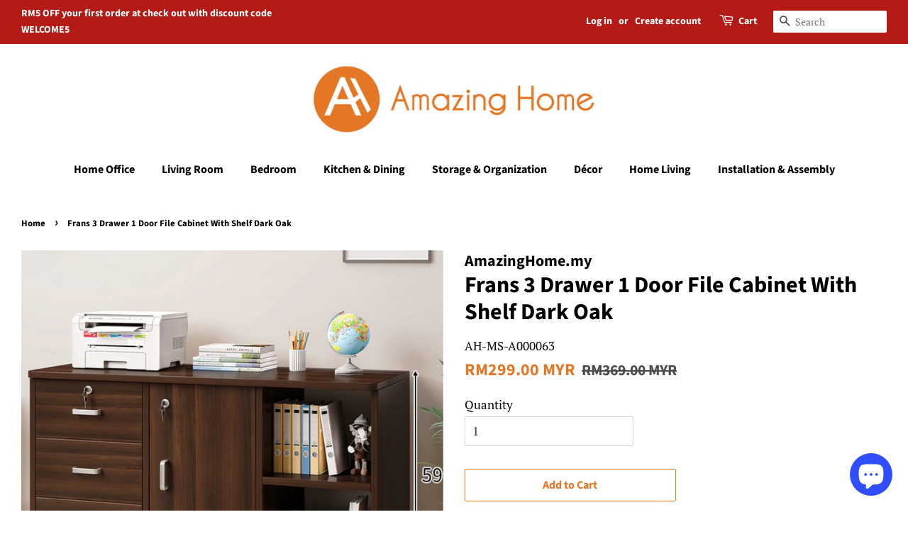

--- FILE ---
content_type: text/html; charset=utf-8
request_url: https://www.amazinghome.my/products/frans-3-drawer-1-door-file-cabinet-with-shelf-dark-oak
body_size: 21223
content:
<!doctype html>
<html class="no-js">
<head>

  <!-- Basic page needs ================================================== -->
  <meta charset="utf-8">
  <meta http-equiv="X-UA-Compatible" content="IE=edge,chrome=1">

  

  <!-- Title and description ================================================== -->
  <title>
  Frans 3 Drawer 1 Door File Cabinet With Shelf Dark Oak &ndash; AmazingHome.my
  </title>

  
  <meta name="description" content="Simple &amp;amp; modern home office furnitureOffice cabinet to keep paper, files and supplies organizedAttached with 3 drawers and open shelves to put other office essentialsDesktop can be used to place printer or paper trayLockable drawers for added securityComes with rolling casters which can roll smoothly on both wooden">
  

  <!-- Social meta ================================================== -->
  <!-- /snippets/social-meta-tags.liquid -->




<meta property="og:site_name" content="AmazingHome.my">
<meta property="og:url" content="https://www.amazinghome.my/products/frans-3-drawer-1-door-file-cabinet-with-shelf-dark-oak">
<meta property="og:title" content="Frans 3 Drawer 1 Door File Cabinet With Shelf Dark Oak">
<meta property="og:type" content="product">
<meta property="og:description" content="Simple &amp;amp; modern home office furnitureOffice cabinet to keep paper, files and supplies organizedAttached with 3 drawers and open shelves to put other office essentialsDesktop can be used to place printer or paper trayLockable drawers for added securityComes with rolling casters which can roll smoothly on both wooden">

  <meta property="og:price:amount" content="299.00">
  <meta property="og:price:currency" content="MYR">

<meta property="og:image" content="http://www.amazinghome.my/cdn/shop/files/161_38a2aa70-c8bb-4e6f-ad13-79d2506b741f_1200x1200.png?v=1697695671">
<meta property="og:image:secure_url" content="https://www.amazinghome.my/cdn/shop/files/161_38a2aa70-c8bb-4e6f-ad13-79d2506b741f_1200x1200.png?v=1697695671">


<meta name="twitter:card" content="summary_large_image">
<meta name="twitter:title" content="Frans 3 Drawer 1 Door File Cabinet With Shelf Dark Oak">
<meta name="twitter:description" content="Simple &amp;amp; modern home office furnitureOffice cabinet to keep paper, files and supplies organizedAttached with 3 drawers and open shelves to put other office essentialsDesktop can be used to place printer or paper trayLockable drawers for added securityComes with rolling casters which can roll smoothly on both wooden">


  <!-- Helpers ================================================== -->
  <link rel="canonical" href="https://www.amazinghome.my/products/frans-3-drawer-1-door-file-cabinet-with-shelf-dark-oak">
  <meta name="viewport" content="width=device-width,initial-scale=1">
  <meta name="theme-color" content="#e47725">

  <!-- CSS ================================================== -->
  <link href="//www.amazinghome.my/cdn/shop/t/2/assets/timber.scss.css?v=103695734518055636641767839826" rel="stylesheet" type="text/css" media="all" />
  <link href="//www.amazinghome.my/cdn/shop/t/2/assets/theme.scss.css?v=58473670018413772821767839826" rel="stylesheet" type="text/css" media="all" />

  <script>
    window.theme = window.theme || {};

    var theme = {
      strings: {
        addToCart: "Add to Cart",
        soldOut: "Sold Out",
        unavailable: "Unavailable",
        zoomClose: "Close (Esc)",
        zoomPrev: "Previous (Left arrow key)",
        zoomNext: "Next (Right arrow key)",
        addressError: "Error looking up that address",
        addressNoResults: "No results for that address",
        addressQueryLimit: "You have exceeded the Google API usage limit. Consider upgrading to a \u003ca href=\"https:\/\/developers.google.com\/maps\/premium\/usage-limits\"\u003ePremium Plan\u003c\/a\u003e.",
        authError: "There was a problem authenticating your Google Maps API Key."
      },
      settings: {
        // Adding some settings to allow the editor to update correctly when they are changed
        enableWideLayout: true,
        typeAccentTransform: false,
        typeAccentSpacing: false,
        baseFontSize: '17px',
        headerBaseFontSize: '32px',
        accentFontSize: '16px'
      },
      variables: {
        mediaQueryMedium: 'screen and (max-width: 768px)',
        bpSmall: false
      },
      moneyFormat: "RM{{amount}} MYR"
    }

    document.documentElement.className = document.documentElement.className.replace('no-js', 'supports-js');
  </script>

  <!-- Header hook for plugins ================================================== -->
  <script>window.performance && window.performance.mark && window.performance.mark('shopify.content_for_header.start');</script><meta name="facebook-domain-verification" content="fu9o380j2e7jh85fsiqhtkd4zf0qb4">
<meta name="facebook-domain-verification" content="zfuns59d9zfmxhxz0v04dk6f20bb4i">
<meta name="google-site-verification" content="aAwPC8lugSFpwFw-kHYpGvoaNWbEOsG8yQN0Q36San8">
<meta id="shopify-digital-wallet" name="shopify-digital-wallet" content="/26768507073/digital_wallets/dialog">
<link rel="alternate" type="application/json+oembed" href="https://www.amazinghome.my/products/frans-3-drawer-1-door-file-cabinet-with-shelf-dark-oak.oembed">
<script async="async" src="/checkouts/internal/preloads.js?locale=en-MY"></script>
<script id="shopify-features" type="application/json">{"accessToken":"77d5c616065cf211ad3382fee74a79c6","betas":["rich-media-storefront-analytics"],"domain":"www.amazinghome.my","predictiveSearch":true,"shopId":26768507073,"locale":"en"}</script>
<script>var Shopify = Shopify || {};
Shopify.shop = "amazinghome-my.myshopify.com";
Shopify.locale = "en";
Shopify.currency = {"active":"MYR","rate":"1.0"};
Shopify.country = "MY";
Shopify.theme = {"name":"Minimal","id":83164201153,"schema_name":"Minimal","schema_version":"12.0.4","theme_store_id":380,"role":"main"};
Shopify.theme.handle = "null";
Shopify.theme.style = {"id":null,"handle":null};
Shopify.cdnHost = "www.amazinghome.my/cdn";
Shopify.routes = Shopify.routes || {};
Shopify.routes.root = "/";</script>
<script type="module">!function(o){(o.Shopify=o.Shopify||{}).modules=!0}(window);</script>
<script>!function(o){function n(){var o=[];function n(){o.push(Array.prototype.slice.apply(arguments))}return n.q=o,n}var t=o.Shopify=o.Shopify||{};t.loadFeatures=n(),t.autoloadFeatures=n()}(window);</script>
<script id="shop-js-analytics" type="application/json">{"pageType":"product"}</script>
<script defer="defer" async type="module" src="//www.amazinghome.my/cdn/shopifycloud/shop-js/modules/v2/client.init-shop-cart-sync_BN7fPSNr.en.esm.js"></script>
<script defer="defer" async type="module" src="//www.amazinghome.my/cdn/shopifycloud/shop-js/modules/v2/chunk.common_Cbph3Kss.esm.js"></script>
<script defer="defer" async type="module" src="//www.amazinghome.my/cdn/shopifycloud/shop-js/modules/v2/chunk.modal_DKumMAJ1.esm.js"></script>
<script type="module">
  await import("//www.amazinghome.my/cdn/shopifycloud/shop-js/modules/v2/client.init-shop-cart-sync_BN7fPSNr.en.esm.js");
await import("//www.amazinghome.my/cdn/shopifycloud/shop-js/modules/v2/chunk.common_Cbph3Kss.esm.js");
await import("//www.amazinghome.my/cdn/shopifycloud/shop-js/modules/v2/chunk.modal_DKumMAJ1.esm.js");

  window.Shopify.SignInWithShop?.initShopCartSync?.({"fedCMEnabled":true,"windoidEnabled":true});

</script>
<script id="__st">var __st={"a":26768507073,"offset":28800,"reqid":"fe82ed27-8e5d-4597-aadf-fe865469188b-1770091534","pageurl":"www.amazinghome.my\/products\/frans-3-drawer-1-door-file-cabinet-with-shelf-dark-oak","u":"498483e2fe92","p":"product","rtyp":"product","rid":10023470301377};</script>
<script>window.ShopifyPaypalV4VisibilityTracking = true;</script>
<script id="captcha-bootstrap">!function(){'use strict';const t='contact',e='account',n='new_comment',o=[[t,t],['blogs',n],['comments',n],[t,'customer']],c=[[e,'customer_login'],[e,'guest_login'],[e,'recover_customer_password'],[e,'create_customer']],r=t=>t.map((([t,e])=>`form[action*='/${t}']:not([data-nocaptcha='true']) input[name='form_type'][value='${e}']`)).join(','),a=t=>()=>t?[...document.querySelectorAll(t)].map((t=>t.form)):[];function s(){const t=[...o],e=r(t);return a(e)}const i='password',u='form_key',d=['recaptcha-v3-token','g-recaptcha-response','h-captcha-response',i],f=()=>{try{return window.sessionStorage}catch{return}},m='__shopify_v',_=t=>t.elements[u];function p(t,e,n=!1){try{const o=window.sessionStorage,c=JSON.parse(o.getItem(e)),{data:r}=function(t){const{data:e,action:n}=t;return t[m]||n?{data:e,action:n}:{data:t,action:n}}(c);for(const[e,n]of Object.entries(r))t.elements[e]&&(t.elements[e].value=n);n&&o.removeItem(e)}catch(o){console.error('form repopulation failed',{error:o})}}const l='form_type',E='cptcha';function T(t){t.dataset[E]=!0}const w=window,h=w.document,L='Shopify',v='ce_forms',y='captcha';let A=!1;((t,e)=>{const n=(g='f06e6c50-85a8-45c8-87d0-21a2b65856fe',I='https://cdn.shopify.com/shopifycloud/storefront-forms-hcaptcha/ce_storefront_forms_captcha_hcaptcha.v1.5.2.iife.js',D={infoText:'Protected by hCaptcha',privacyText:'Privacy',termsText:'Terms'},(t,e,n)=>{const o=w[L][v],c=o.bindForm;if(c)return c(t,g,e,D).then(n);var r;o.q.push([[t,g,e,D],n]),r=I,A||(h.body.append(Object.assign(h.createElement('script'),{id:'captcha-provider',async:!0,src:r})),A=!0)});var g,I,D;w[L]=w[L]||{},w[L][v]=w[L][v]||{},w[L][v].q=[],w[L][y]=w[L][y]||{},w[L][y].protect=function(t,e){n(t,void 0,e),T(t)},Object.freeze(w[L][y]),function(t,e,n,w,h,L){const[v,y,A,g]=function(t,e,n){const i=e?o:[],u=t?c:[],d=[...i,...u],f=r(d),m=r(i),_=r(d.filter((([t,e])=>n.includes(e))));return[a(f),a(m),a(_),s()]}(w,h,L),I=t=>{const e=t.target;return e instanceof HTMLFormElement?e:e&&e.form},D=t=>v().includes(t);t.addEventListener('submit',(t=>{const e=I(t);if(!e)return;const n=D(e)&&!e.dataset.hcaptchaBound&&!e.dataset.recaptchaBound,o=_(e),c=g().includes(e)&&(!o||!o.value);(n||c)&&t.preventDefault(),c&&!n&&(function(t){try{if(!f())return;!function(t){const e=f();if(!e)return;const n=_(t);if(!n)return;const o=n.value;o&&e.removeItem(o)}(t);const e=Array.from(Array(32),(()=>Math.random().toString(36)[2])).join('');!function(t,e){_(t)||t.append(Object.assign(document.createElement('input'),{type:'hidden',name:u})),t.elements[u].value=e}(t,e),function(t,e){const n=f();if(!n)return;const o=[...t.querySelectorAll(`input[type='${i}']`)].map((({name:t})=>t)),c=[...d,...o],r={};for(const[a,s]of new FormData(t).entries())c.includes(a)||(r[a]=s);n.setItem(e,JSON.stringify({[m]:1,action:t.action,data:r}))}(t,e)}catch(e){console.error('failed to persist form',e)}}(e),e.submit())}));const S=(t,e)=>{t&&!t.dataset[E]&&(n(t,e.some((e=>e===t))),T(t))};for(const o of['focusin','change'])t.addEventListener(o,(t=>{const e=I(t);D(e)&&S(e,y())}));const B=e.get('form_key'),M=e.get(l),P=B&&M;t.addEventListener('DOMContentLoaded',(()=>{const t=y();if(P)for(const e of t)e.elements[l].value===M&&p(e,B);[...new Set([...A(),...v().filter((t=>'true'===t.dataset.shopifyCaptcha))])].forEach((e=>S(e,t)))}))}(h,new URLSearchParams(w.location.search),n,t,e,['guest_login'])})(!0,!0)}();</script>
<script integrity="sha256-4kQ18oKyAcykRKYeNunJcIwy7WH5gtpwJnB7kiuLZ1E=" data-source-attribution="shopify.loadfeatures" defer="defer" src="//www.amazinghome.my/cdn/shopifycloud/storefront/assets/storefront/load_feature-a0a9edcb.js" crossorigin="anonymous"></script>
<script data-source-attribution="shopify.dynamic_checkout.dynamic.init">var Shopify=Shopify||{};Shopify.PaymentButton=Shopify.PaymentButton||{isStorefrontPortableWallets:!0,init:function(){window.Shopify.PaymentButton.init=function(){};var t=document.createElement("script");t.src="https://www.amazinghome.my/cdn/shopifycloud/portable-wallets/latest/portable-wallets.en.js",t.type="module",document.head.appendChild(t)}};
</script>
<script data-source-attribution="shopify.dynamic_checkout.buyer_consent">
  function portableWalletsHideBuyerConsent(e){var t=document.getElementById("shopify-buyer-consent"),n=document.getElementById("shopify-subscription-policy-button");t&&n&&(t.classList.add("hidden"),t.setAttribute("aria-hidden","true"),n.removeEventListener("click",e))}function portableWalletsShowBuyerConsent(e){var t=document.getElementById("shopify-buyer-consent"),n=document.getElementById("shopify-subscription-policy-button");t&&n&&(t.classList.remove("hidden"),t.removeAttribute("aria-hidden"),n.addEventListener("click",e))}window.Shopify?.PaymentButton&&(window.Shopify.PaymentButton.hideBuyerConsent=portableWalletsHideBuyerConsent,window.Shopify.PaymentButton.showBuyerConsent=portableWalletsShowBuyerConsent);
</script>
<script>
  function portableWalletsCleanup(e){e&&e.src&&console.error("Failed to load portable wallets script "+e.src);var t=document.querySelectorAll("shopify-accelerated-checkout .shopify-payment-button__skeleton, shopify-accelerated-checkout-cart .wallet-cart-button__skeleton"),e=document.getElementById("shopify-buyer-consent");for(let e=0;e<t.length;e++)t[e].remove();e&&e.remove()}function portableWalletsNotLoadedAsModule(e){e instanceof ErrorEvent&&"string"==typeof e.message&&e.message.includes("import.meta")&&"string"==typeof e.filename&&e.filename.includes("portable-wallets")&&(window.removeEventListener("error",portableWalletsNotLoadedAsModule),window.Shopify.PaymentButton.failedToLoad=e,"loading"===document.readyState?document.addEventListener("DOMContentLoaded",window.Shopify.PaymentButton.init):window.Shopify.PaymentButton.init())}window.addEventListener("error",portableWalletsNotLoadedAsModule);
</script>

<script type="module" src="https://www.amazinghome.my/cdn/shopifycloud/portable-wallets/latest/portable-wallets.en.js" onError="portableWalletsCleanup(this)" crossorigin="anonymous"></script>
<script nomodule>
  document.addEventListener("DOMContentLoaded", portableWalletsCleanup);
</script>

<link id="shopify-accelerated-checkout-styles" rel="stylesheet" media="screen" href="https://www.amazinghome.my/cdn/shopifycloud/portable-wallets/latest/accelerated-checkout-backwards-compat.css" crossorigin="anonymous">
<style id="shopify-accelerated-checkout-cart">
        #shopify-buyer-consent {
  margin-top: 1em;
  display: inline-block;
  width: 100%;
}

#shopify-buyer-consent.hidden {
  display: none;
}

#shopify-subscription-policy-button {
  background: none;
  border: none;
  padding: 0;
  text-decoration: underline;
  font-size: inherit;
  cursor: pointer;
}

#shopify-subscription-policy-button::before {
  box-shadow: none;
}

      </style>

<script>window.performance && window.performance.mark && window.performance.mark('shopify.content_for_header.end');</script>

  <script src="//www.amazinghome.my/cdn/shop/t/2/assets/jquery-2.2.3.min.js?v=58211863146907186831602129276" type="text/javascript"></script>

  <script src="//www.amazinghome.my/cdn/shop/t/2/assets/lazysizes.min.js?v=155223123402716617051602129277" async="async"></script>

  
  

<script src="https://cdn.shopify.com/extensions/e8878072-2f6b-4e89-8082-94b04320908d/inbox-1254/assets/inbox-chat-loader.js" type="text/javascript" defer="defer"></script>
<link href="https://monorail-edge.shopifysvc.com" rel="dns-prefetch">
<script>(function(){if ("sendBeacon" in navigator && "performance" in window) {try {var session_token_from_headers = performance.getEntriesByType('navigation')[0].serverTiming.find(x => x.name == '_s').description;} catch {var session_token_from_headers = undefined;}var session_cookie_matches = document.cookie.match(/_shopify_s=([^;]*)/);var session_token_from_cookie = session_cookie_matches && session_cookie_matches.length === 2 ? session_cookie_matches[1] : "";var session_token = session_token_from_headers || session_token_from_cookie || "";function handle_abandonment_event(e) {var entries = performance.getEntries().filter(function(entry) {return /monorail-edge.shopifysvc.com/.test(entry.name);});if (!window.abandonment_tracked && entries.length === 0) {window.abandonment_tracked = true;var currentMs = Date.now();var navigation_start = performance.timing.navigationStart;var payload = {shop_id: 26768507073,url: window.location.href,navigation_start,duration: currentMs - navigation_start,session_token,page_type: "product"};window.navigator.sendBeacon("https://monorail-edge.shopifysvc.com/v1/produce", JSON.stringify({schema_id: "online_store_buyer_site_abandonment/1.1",payload: payload,metadata: {event_created_at_ms: currentMs,event_sent_at_ms: currentMs}}));}}window.addEventListener('pagehide', handle_abandonment_event);}}());</script>
<script id="web-pixels-manager-setup">(function e(e,d,r,n,o){if(void 0===o&&(o={}),!Boolean(null===(a=null===(i=window.Shopify)||void 0===i?void 0:i.analytics)||void 0===a?void 0:a.replayQueue)){var i,a;window.Shopify=window.Shopify||{};var t=window.Shopify;t.analytics=t.analytics||{};var s=t.analytics;s.replayQueue=[],s.publish=function(e,d,r){return s.replayQueue.push([e,d,r]),!0};try{self.performance.mark("wpm:start")}catch(e){}var l=function(){var e={modern:/Edge?\/(1{2}[4-9]|1[2-9]\d|[2-9]\d{2}|\d{4,})\.\d+(\.\d+|)|Firefox\/(1{2}[4-9]|1[2-9]\d|[2-9]\d{2}|\d{4,})\.\d+(\.\d+|)|Chrom(ium|e)\/(9{2}|\d{3,})\.\d+(\.\d+|)|(Maci|X1{2}).+ Version\/(15\.\d+|(1[6-9]|[2-9]\d|\d{3,})\.\d+)([,.]\d+|)( \(\w+\)|)( Mobile\/\w+|) Safari\/|Chrome.+OPR\/(9{2}|\d{3,})\.\d+\.\d+|(CPU[ +]OS|iPhone[ +]OS|CPU[ +]iPhone|CPU IPhone OS|CPU iPad OS)[ +]+(15[._]\d+|(1[6-9]|[2-9]\d|\d{3,})[._]\d+)([._]\d+|)|Android:?[ /-](13[3-9]|1[4-9]\d|[2-9]\d{2}|\d{4,})(\.\d+|)(\.\d+|)|Android.+Firefox\/(13[5-9]|1[4-9]\d|[2-9]\d{2}|\d{4,})\.\d+(\.\d+|)|Android.+Chrom(ium|e)\/(13[3-9]|1[4-9]\d|[2-9]\d{2}|\d{4,})\.\d+(\.\d+|)|SamsungBrowser\/([2-9]\d|\d{3,})\.\d+/,legacy:/Edge?\/(1[6-9]|[2-9]\d|\d{3,})\.\d+(\.\d+|)|Firefox\/(5[4-9]|[6-9]\d|\d{3,})\.\d+(\.\d+|)|Chrom(ium|e)\/(5[1-9]|[6-9]\d|\d{3,})\.\d+(\.\d+|)([\d.]+$|.*Safari\/(?![\d.]+ Edge\/[\d.]+$))|(Maci|X1{2}).+ Version\/(10\.\d+|(1[1-9]|[2-9]\d|\d{3,})\.\d+)([,.]\d+|)( \(\w+\)|)( Mobile\/\w+|) Safari\/|Chrome.+OPR\/(3[89]|[4-9]\d|\d{3,})\.\d+\.\d+|(CPU[ +]OS|iPhone[ +]OS|CPU[ +]iPhone|CPU IPhone OS|CPU iPad OS)[ +]+(10[._]\d+|(1[1-9]|[2-9]\d|\d{3,})[._]\d+)([._]\d+|)|Android:?[ /-](13[3-9]|1[4-9]\d|[2-9]\d{2}|\d{4,})(\.\d+|)(\.\d+|)|Mobile Safari.+OPR\/([89]\d|\d{3,})\.\d+\.\d+|Android.+Firefox\/(13[5-9]|1[4-9]\d|[2-9]\d{2}|\d{4,})\.\d+(\.\d+|)|Android.+Chrom(ium|e)\/(13[3-9]|1[4-9]\d|[2-9]\d{2}|\d{4,})\.\d+(\.\d+|)|Android.+(UC? ?Browser|UCWEB|U3)[ /]?(15\.([5-9]|\d{2,})|(1[6-9]|[2-9]\d|\d{3,})\.\d+)\.\d+|SamsungBrowser\/(5\.\d+|([6-9]|\d{2,})\.\d+)|Android.+MQ{2}Browser\/(14(\.(9|\d{2,})|)|(1[5-9]|[2-9]\d|\d{3,})(\.\d+|))(\.\d+|)|K[Aa][Ii]OS\/(3\.\d+|([4-9]|\d{2,})\.\d+)(\.\d+|)/},d=e.modern,r=e.legacy,n=navigator.userAgent;return n.match(d)?"modern":n.match(r)?"legacy":"unknown"}(),u="modern"===l?"modern":"legacy",c=(null!=n?n:{modern:"",legacy:""})[u],f=function(e){return[e.baseUrl,"/wpm","/b",e.hashVersion,"modern"===e.buildTarget?"m":"l",".js"].join("")}({baseUrl:d,hashVersion:r,buildTarget:u}),m=function(e){var d=e.version,r=e.bundleTarget,n=e.surface,o=e.pageUrl,i=e.monorailEndpoint;return{emit:function(e){var a=e.status,t=e.errorMsg,s=(new Date).getTime(),l=JSON.stringify({metadata:{event_sent_at_ms:s},events:[{schema_id:"web_pixels_manager_load/3.1",payload:{version:d,bundle_target:r,page_url:o,status:a,surface:n,error_msg:t},metadata:{event_created_at_ms:s}}]});if(!i)return console&&console.warn&&console.warn("[Web Pixels Manager] No Monorail endpoint provided, skipping logging."),!1;try{return self.navigator.sendBeacon.bind(self.navigator)(i,l)}catch(e){}var u=new XMLHttpRequest;try{return u.open("POST",i,!0),u.setRequestHeader("Content-Type","text/plain"),u.send(l),!0}catch(e){return console&&console.warn&&console.warn("[Web Pixels Manager] Got an unhandled error while logging to Monorail."),!1}}}}({version:r,bundleTarget:l,surface:e.surface,pageUrl:self.location.href,monorailEndpoint:e.monorailEndpoint});try{o.browserTarget=l,function(e){var d=e.src,r=e.async,n=void 0===r||r,o=e.onload,i=e.onerror,a=e.sri,t=e.scriptDataAttributes,s=void 0===t?{}:t,l=document.createElement("script"),u=document.querySelector("head"),c=document.querySelector("body");if(l.async=n,l.src=d,a&&(l.integrity=a,l.crossOrigin="anonymous"),s)for(var f in s)if(Object.prototype.hasOwnProperty.call(s,f))try{l.dataset[f]=s[f]}catch(e){}if(o&&l.addEventListener("load",o),i&&l.addEventListener("error",i),u)u.appendChild(l);else{if(!c)throw new Error("Did not find a head or body element to append the script");c.appendChild(l)}}({src:f,async:!0,onload:function(){if(!function(){var e,d;return Boolean(null===(d=null===(e=window.Shopify)||void 0===e?void 0:e.analytics)||void 0===d?void 0:d.initialized)}()){var d=window.webPixelsManager.init(e)||void 0;if(d){var r=window.Shopify.analytics;r.replayQueue.forEach((function(e){var r=e[0],n=e[1],o=e[2];d.publishCustomEvent(r,n,o)})),r.replayQueue=[],r.publish=d.publishCustomEvent,r.visitor=d.visitor,r.initialized=!0}}},onerror:function(){return m.emit({status:"failed",errorMsg:"".concat(f," has failed to load")})},sri:function(e){var d=/^sha384-[A-Za-z0-9+/=]+$/;return"string"==typeof e&&d.test(e)}(c)?c:"",scriptDataAttributes:o}),m.emit({status:"loading"})}catch(e){m.emit({status:"failed",errorMsg:(null==e?void 0:e.message)||"Unknown error"})}}})({shopId: 26768507073,storefrontBaseUrl: "https://www.amazinghome.my",extensionsBaseUrl: "https://extensions.shopifycdn.com/cdn/shopifycloud/web-pixels-manager",monorailEndpoint: "https://monorail-edge.shopifysvc.com/unstable/produce_batch",surface: "storefront-renderer",enabledBetaFlags: ["2dca8a86"],webPixelsConfigList: [{"id":"1454801089","configuration":"{\"config\":\"{\\\"google_tag_ids\\\":[\\\"G-JGQQ4JVX4P\\\",\\\"G-ZRELP1Y615\\\"],\\\"target_country\\\":\\\"MY\\\",\\\"gtag_events\\\":[{\\\"type\\\":\\\"search\\\",\\\"action_label\\\":[\\\"G-JGQQ4JVX4P\\\",\\\"AW-17692190510\\\/naJ0CJHox8cbEK7OpfRB\\\"]},{\\\"type\\\":\\\"begin_checkout\\\",\\\"action_label\\\":[\\\"G-JGQQ4JVX4P\\\",\\\"AW-17692190510\\\/kqlFCIXox8cbEK7OpfRB\\\"]},{\\\"type\\\":\\\"view_item\\\",\\\"action_label\\\":[\\\"G-JGQQ4JVX4P\\\",\\\"AW-17692190510\\\/NCMmCI7ox8cbEK7OpfRB\\\"]},{\\\"type\\\":\\\"purchase\\\",\\\"action_label\\\":[\\\"G-JGQQ4JVX4P\\\",\\\"AW-17692190510\\\/BeJ1CILox8cbEK7OpfRB\\\"]},{\\\"type\\\":\\\"page_view\\\",\\\"action_label\\\":[\\\"G-JGQQ4JVX4P\\\",\\\"AW-17692190510\\\/wlQnCIvox8cbEK7OpfRB\\\"]},{\\\"type\\\":\\\"add_payment_info\\\",\\\"action_label\\\":[\\\"G-JGQQ4JVX4P\\\",\\\"AW-17692190510\\\/EZhxCJTox8cbEK7OpfRB\\\"]},{\\\"type\\\":\\\"add_to_cart\\\",\\\"action_label\\\":[\\\"G-JGQQ4JVX4P\\\",\\\"AW-17692190510\\\/wCQACIjox8cbEK7OpfRB\\\"]}],\\\"enable_monitoring_mode\\\":false}\"}","eventPayloadVersion":"v1","runtimeContext":"OPEN","scriptVersion":"b2a88bafab3e21179ed38636efcd8a93","type":"APP","apiClientId":1780363,"privacyPurposes":[],"dataSharingAdjustments":{"protectedCustomerApprovalScopes":["read_customer_address","read_customer_email","read_customer_name","read_customer_personal_data","read_customer_phone"]}},{"id":"153682113","configuration":"{\"pixel_id\":\"646429692700703\",\"pixel_type\":\"facebook_pixel\",\"metaapp_system_user_token\":\"-\"}","eventPayloadVersion":"v1","runtimeContext":"OPEN","scriptVersion":"ca16bc87fe92b6042fbaa3acc2fbdaa6","type":"APP","apiClientId":2329312,"privacyPurposes":["ANALYTICS","MARKETING","SALE_OF_DATA"],"dataSharingAdjustments":{"protectedCustomerApprovalScopes":["read_customer_address","read_customer_email","read_customer_name","read_customer_personal_data","read_customer_phone"]}},{"id":"110854337","eventPayloadVersion":"v1","runtimeContext":"LAX","scriptVersion":"1","type":"CUSTOM","privacyPurposes":["ANALYTICS"],"name":"Google Analytics tag (migrated)"},{"id":"shopify-app-pixel","configuration":"{}","eventPayloadVersion":"v1","runtimeContext":"STRICT","scriptVersion":"0450","apiClientId":"shopify-pixel","type":"APP","privacyPurposes":["ANALYTICS","MARKETING"]},{"id":"shopify-custom-pixel","eventPayloadVersion":"v1","runtimeContext":"LAX","scriptVersion":"0450","apiClientId":"shopify-pixel","type":"CUSTOM","privacyPurposes":["ANALYTICS","MARKETING"]}],isMerchantRequest: false,initData: {"shop":{"name":"AmazingHome.my","paymentSettings":{"currencyCode":"MYR"},"myshopifyDomain":"amazinghome-my.myshopify.com","countryCode":"MY","storefrontUrl":"https:\/\/www.amazinghome.my"},"customer":null,"cart":null,"checkout":null,"productVariants":[{"price":{"amount":299.0,"currencyCode":"MYR"},"product":{"title":"Frans 3 Drawer 1 Door File Cabinet With Shelf Dark Oak","vendor":"AmazingHome.my","id":"10023470301377","untranslatedTitle":"Frans 3 Drawer 1 Door File Cabinet With Shelf Dark Oak","url":"\/products\/frans-3-drawer-1-door-file-cabinet-with-shelf-dark-oak","type":"Home Office"},"id":"47291558723777","image":{"src":"\/\/www.amazinghome.my\/cdn\/shop\/files\/161_38a2aa70-c8bb-4e6f-ad13-79d2506b741f.png?v=1697695671"},"sku":"AH-MS-A000063","title":"Default Title","untranslatedTitle":"Default Title"}],"purchasingCompany":null},},"https://www.amazinghome.my/cdn","3918e4e0wbf3ac3cepc5707306mb02b36c6",{"modern":"","legacy":""},{"shopId":"26768507073","storefrontBaseUrl":"https:\/\/www.amazinghome.my","extensionBaseUrl":"https:\/\/extensions.shopifycdn.com\/cdn\/shopifycloud\/web-pixels-manager","surface":"storefront-renderer","enabledBetaFlags":"[\"2dca8a86\"]","isMerchantRequest":"false","hashVersion":"3918e4e0wbf3ac3cepc5707306mb02b36c6","publish":"custom","events":"[[\"page_viewed\",{}],[\"product_viewed\",{\"productVariant\":{\"price\":{\"amount\":299.0,\"currencyCode\":\"MYR\"},\"product\":{\"title\":\"Frans 3 Drawer 1 Door File Cabinet With Shelf Dark Oak\",\"vendor\":\"AmazingHome.my\",\"id\":\"10023470301377\",\"untranslatedTitle\":\"Frans 3 Drawer 1 Door File Cabinet With Shelf Dark Oak\",\"url\":\"\/products\/frans-3-drawer-1-door-file-cabinet-with-shelf-dark-oak\",\"type\":\"Home Office\"},\"id\":\"47291558723777\",\"image\":{\"src\":\"\/\/www.amazinghome.my\/cdn\/shop\/files\/161_38a2aa70-c8bb-4e6f-ad13-79d2506b741f.png?v=1697695671\"},\"sku\":\"AH-MS-A000063\",\"title\":\"Default Title\",\"untranslatedTitle\":\"Default Title\"}}]]"});</script><script>
  window.ShopifyAnalytics = window.ShopifyAnalytics || {};
  window.ShopifyAnalytics.meta = window.ShopifyAnalytics.meta || {};
  window.ShopifyAnalytics.meta.currency = 'MYR';
  var meta = {"product":{"id":10023470301377,"gid":"gid:\/\/shopify\/Product\/10023470301377","vendor":"AmazingHome.my","type":"Home Office","handle":"frans-3-drawer-1-door-file-cabinet-with-shelf-dark-oak","variants":[{"id":47291558723777,"price":29900,"name":"Frans 3 Drawer 1 Door File Cabinet With Shelf Dark Oak","public_title":null,"sku":"AH-MS-A000063"}],"remote":false},"page":{"pageType":"product","resourceType":"product","resourceId":10023470301377,"requestId":"fe82ed27-8e5d-4597-aadf-fe865469188b-1770091534"}};
  for (var attr in meta) {
    window.ShopifyAnalytics.meta[attr] = meta[attr];
  }
</script>
<script class="analytics">
  (function () {
    var customDocumentWrite = function(content) {
      var jquery = null;

      if (window.jQuery) {
        jquery = window.jQuery;
      } else if (window.Checkout && window.Checkout.$) {
        jquery = window.Checkout.$;
      }

      if (jquery) {
        jquery('body').append(content);
      }
    };

    var hasLoggedConversion = function(token) {
      if (token) {
        return document.cookie.indexOf('loggedConversion=' + token) !== -1;
      }
      return false;
    }

    var setCookieIfConversion = function(token) {
      if (token) {
        var twoMonthsFromNow = new Date(Date.now());
        twoMonthsFromNow.setMonth(twoMonthsFromNow.getMonth() + 2);

        document.cookie = 'loggedConversion=' + token + '; expires=' + twoMonthsFromNow;
      }
    }

    var trekkie = window.ShopifyAnalytics.lib = window.trekkie = window.trekkie || [];
    if (trekkie.integrations) {
      return;
    }
    trekkie.methods = [
      'identify',
      'page',
      'ready',
      'track',
      'trackForm',
      'trackLink'
    ];
    trekkie.factory = function(method) {
      return function() {
        var args = Array.prototype.slice.call(arguments);
        args.unshift(method);
        trekkie.push(args);
        return trekkie;
      };
    };
    for (var i = 0; i < trekkie.methods.length; i++) {
      var key = trekkie.methods[i];
      trekkie[key] = trekkie.factory(key);
    }
    trekkie.load = function(config) {
      trekkie.config = config || {};
      trekkie.config.initialDocumentCookie = document.cookie;
      var first = document.getElementsByTagName('script')[0];
      var script = document.createElement('script');
      script.type = 'text/javascript';
      script.onerror = function(e) {
        var scriptFallback = document.createElement('script');
        scriptFallback.type = 'text/javascript';
        scriptFallback.onerror = function(error) {
                var Monorail = {
      produce: function produce(monorailDomain, schemaId, payload) {
        var currentMs = new Date().getTime();
        var event = {
          schema_id: schemaId,
          payload: payload,
          metadata: {
            event_created_at_ms: currentMs,
            event_sent_at_ms: currentMs
          }
        };
        return Monorail.sendRequest("https://" + monorailDomain + "/v1/produce", JSON.stringify(event));
      },
      sendRequest: function sendRequest(endpointUrl, payload) {
        // Try the sendBeacon API
        if (window && window.navigator && typeof window.navigator.sendBeacon === 'function' && typeof window.Blob === 'function' && !Monorail.isIos12()) {
          var blobData = new window.Blob([payload], {
            type: 'text/plain'
          });

          if (window.navigator.sendBeacon(endpointUrl, blobData)) {
            return true;
          } // sendBeacon was not successful

        } // XHR beacon

        var xhr = new XMLHttpRequest();

        try {
          xhr.open('POST', endpointUrl);
          xhr.setRequestHeader('Content-Type', 'text/plain');
          xhr.send(payload);
        } catch (e) {
          console.log(e);
        }

        return false;
      },
      isIos12: function isIos12() {
        return window.navigator.userAgent.lastIndexOf('iPhone; CPU iPhone OS 12_') !== -1 || window.navigator.userAgent.lastIndexOf('iPad; CPU OS 12_') !== -1;
      }
    };
    Monorail.produce('monorail-edge.shopifysvc.com',
      'trekkie_storefront_load_errors/1.1',
      {shop_id: 26768507073,
      theme_id: 83164201153,
      app_name: "storefront",
      context_url: window.location.href,
      source_url: "//www.amazinghome.my/cdn/s/trekkie.storefront.79098466c851f41c92951ae7d219bd75d823e9dd.min.js"});

        };
        scriptFallback.async = true;
        scriptFallback.src = '//www.amazinghome.my/cdn/s/trekkie.storefront.79098466c851f41c92951ae7d219bd75d823e9dd.min.js';
        first.parentNode.insertBefore(scriptFallback, first);
      };
      script.async = true;
      script.src = '//www.amazinghome.my/cdn/s/trekkie.storefront.79098466c851f41c92951ae7d219bd75d823e9dd.min.js';
      first.parentNode.insertBefore(script, first);
    };
    trekkie.load(
      {"Trekkie":{"appName":"storefront","development":false,"defaultAttributes":{"shopId":26768507073,"isMerchantRequest":null,"themeId":83164201153,"themeCityHash":"1542055738652640543","contentLanguage":"en","currency":"MYR","eventMetadataId":"a992cd8a-a0ca-448d-8921-c07541a89228"},"isServerSideCookieWritingEnabled":true,"monorailRegion":"shop_domain","enabledBetaFlags":["65f19447","b5387b81"]},"Session Attribution":{},"S2S":{"facebookCapiEnabled":true,"source":"trekkie-storefront-renderer","apiClientId":580111}}
    );

    var loaded = false;
    trekkie.ready(function() {
      if (loaded) return;
      loaded = true;

      window.ShopifyAnalytics.lib = window.trekkie;

      var originalDocumentWrite = document.write;
      document.write = customDocumentWrite;
      try { window.ShopifyAnalytics.merchantGoogleAnalytics.call(this); } catch(error) {};
      document.write = originalDocumentWrite;

      window.ShopifyAnalytics.lib.page(null,{"pageType":"product","resourceType":"product","resourceId":10023470301377,"requestId":"fe82ed27-8e5d-4597-aadf-fe865469188b-1770091534","shopifyEmitted":true});

      var match = window.location.pathname.match(/checkouts\/(.+)\/(thank_you|post_purchase)/)
      var token = match? match[1]: undefined;
      if (!hasLoggedConversion(token)) {
        setCookieIfConversion(token);
        window.ShopifyAnalytics.lib.track("Viewed Product",{"currency":"MYR","variantId":47291558723777,"productId":10023470301377,"productGid":"gid:\/\/shopify\/Product\/10023470301377","name":"Frans 3 Drawer 1 Door File Cabinet With Shelf Dark Oak","price":"299.00","sku":"AH-MS-A000063","brand":"AmazingHome.my","variant":null,"category":"Home Office","nonInteraction":true,"remote":false},undefined,undefined,{"shopifyEmitted":true});
      window.ShopifyAnalytics.lib.track("monorail:\/\/trekkie_storefront_viewed_product\/1.1",{"currency":"MYR","variantId":47291558723777,"productId":10023470301377,"productGid":"gid:\/\/shopify\/Product\/10023470301377","name":"Frans 3 Drawer 1 Door File Cabinet With Shelf Dark Oak","price":"299.00","sku":"AH-MS-A000063","brand":"AmazingHome.my","variant":null,"category":"Home Office","nonInteraction":true,"remote":false,"referer":"https:\/\/www.amazinghome.my\/products\/frans-3-drawer-1-door-file-cabinet-with-shelf-dark-oak"});
      }
    });


        var eventsListenerScript = document.createElement('script');
        eventsListenerScript.async = true;
        eventsListenerScript.src = "//www.amazinghome.my/cdn/shopifycloud/storefront/assets/shop_events_listener-3da45d37.js";
        document.getElementsByTagName('head')[0].appendChild(eventsListenerScript);

})();</script>
  <script>
  if (!window.ga || (window.ga && typeof window.ga !== 'function')) {
    window.ga = function ga() {
      (window.ga.q = window.ga.q || []).push(arguments);
      if (window.Shopify && window.Shopify.analytics && typeof window.Shopify.analytics.publish === 'function') {
        window.Shopify.analytics.publish("ga_stub_called", {}, {sendTo: "google_osp_migration"});
      }
      console.error("Shopify's Google Analytics stub called with:", Array.from(arguments), "\nSee https://help.shopify.com/manual/promoting-marketing/pixels/pixel-migration#google for more information.");
    };
    if (window.Shopify && window.Shopify.analytics && typeof window.Shopify.analytics.publish === 'function') {
      window.Shopify.analytics.publish("ga_stub_initialized", {}, {sendTo: "google_osp_migration"});
    }
  }
</script>
<script
  defer
  src="https://www.amazinghome.my/cdn/shopifycloud/perf-kit/shopify-perf-kit-3.1.0.min.js"
  data-application="storefront-renderer"
  data-shop-id="26768507073"
  data-render-region="gcp-us-east1"
  data-page-type="product"
  data-theme-instance-id="83164201153"
  data-theme-name="Minimal"
  data-theme-version="12.0.4"
  data-monorail-region="shop_domain"
  data-resource-timing-sampling-rate="10"
  data-shs="true"
  data-shs-beacon="true"
  data-shs-export-with-fetch="true"
  data-shs-logs-sample-rate="1"
  data-shs-beacon-endpoint="https://www.amazinghome.my/api/collect"
></script>
</head>

<body id="frans-3-drawer-1-door-file-cabinet-with-shelf-dark-oak" class="template-product">

  <div id="shopify-section-header" class="shopify-section"><style>
  .logo__image-wrapper {
    max-width: 400px;
  }
  /*================= If logo is above navigation ================== */
  
    .site-nav {
      
      margin-top: 30px;
    }

    
      .logo__image-wrapper {
        margin: 0 auto;
      }
    
  

  /*============ If logo is on the same line as navigation ============ */
  


  
</style>

<div data-section-id="header" data-section-type="header-section">
  <div class="header-bar">
    <div class="wrapper medium-down--hide">
      <div class="post-large--display-table">

        
          <div class="header-bar__left post-large--display-table-cell">

            

            

            
              <div class="header-bar__module header-bar__message">
                
                  RM5 OFF your first order at check out with discount code WELCOME5
                
              </div>
            

          </div>
        

        <div class="header-bar__right post-large--display-table-cell">

          
            <ul class="header-bar__module header-bar__module--list">
              
                <li>
                  <a href="/account/login" id="customer_login_link">Log in</a>
                </li>
                <li>or</li>
                <li>
                  <a href="/account/register" id="customer_register_link">Create account</a>
                </li>
              
            </ul>
          

          <div class="header-bar__module">
            <span class="header-bar__sep" aria-hidden="true"></span>
            <a href="/cart" class="cart-page-link">
              <span class="icon icon-cart header-bar__cart-icon" aria-hidden="true"></span>
            </a>
          </div>

          <div class="header-bar__module">
            <a href="/cart" class="cart-page-link">
              Cart
              <span class="cart-count header-bar__cart-count hidden-count">0</span>
            </a>
          </div>

          
            
              <div class="header-bar__module header-bar__search">
                


  <form action="/search" method="get" class="header-bar__search-form clearfix" role="search">
    
    <button type="submit" class="btn btn--search icon-fallback-text header-bar__search-submit">
      <span class="icon icon-search" aria-hidden="true"></span>
      <span class="fallback-text">Search</span>
    </button>
    <input type="search" name="q" value="" aria-label="Search" class="header-bar__search-input" placeholder="Search">
  </form>


              </div>
            
          

        </div>
      </div>
    </div>

    <div class="wrapper post-large--hide announcement-bar--mobile">
      
        
          <span>RM5 OFF your first order at check out with discount code WELCOME5</span>
        
      
    </div>

    <div class="wrapper post-large--hide">
      
        <button type="button" class="mobile-nav-trigger" id="MobileNavTrigger" aria-controls="MobileNav" aria-expanded="false">
          <span class="icon icon-hamburger" aria-hidden="true"></span>
          Menu
        </button>
      
      <a href="/cart" class="cart-page-link mobile-cart-page-link">
        <span class="icon icon-cart header-bar__cart-icon" aria-hidden="true"></span>
        Cart <span class="cart-count hidden-count">0</span>
      </a>
    </div>
    <nav role="navigation">
  <ul id="MobileNav" class="mobile-nav post-large--hide">
    
      
        <li class="mobile-nav__link">
          <a
            href="/collections/home-office"
            class="mobile-nav"
            >
            Home Office
          </a>
        </li>
      
    
      
        <li class="mobile-nav__link">
          <a
            href="/collections/living-room"
            class="mobile-nav"
            >
            Living Room
          </a>
        </li>
      
    
      
        <li class="mobile-nav__link">
          <a
            href="/collections/bedroom-2"
            class="mobile-nav"
            >
            Bedroom
          </a>
        </li>
      
    
      
        <li class="mobile-nav__link">
          <a
            href="/collections/kitchen-dining"
            class="mobile-nav"
            >
            Kitchen &amp; Dining
          </a>
        </li>
      
    
      
        <li class="mobile-nav__link">
          <a
            href="/collections/storage-organisation"
            class="mobile-nav"
            >
            Storage &amp; Organization
          </a>
        </li>
      
    
      
        <li class="mobile-nav__link">
          <a
            href="/collections/home-decor"
            class="mobile-nav"
            >
            Décor
          </a>
        </li>
      
    
      
        <li class="mobile-nav__link">
          <a
            href="/collections/home-living"
            class="mobile-nav"
            >
            Home Living
          </a>
        </li>
      
    
      
        <li class="mobile-nav__link">
          <a
            href="https://www.amazinghome.my/pages/furniture-assembly-everything-you-need-to-know"
            class="mobile-nav"
            >
            Installation &amp; Assembly
          </a>
        </li>
      
    

    
      
        <li class="mobile-nav__link">
          <a href="/account/login" id="customer_login_link">Log in</a>
        </li>
        <li class="mobile-nav__link">
          <a href="/account/register" id="customer_register_link">Create account</a>
        </li>
      
    

    <li class="mobile-nav__link">
      
        <div class="header-bar__module header-bar__search">
          


  <form action="/search" method="get" class="header-bar__search-form clearfix" role="search">
    
    <button type="submit" class="btn btn--search icon-fallback-text header-bar__search-submit">
      <span class="icon icon-search" aria-hidden="true"></span>
      <span class="fallback-text">Search</span>
    </button>
    <input type="search" name="q" value="" aria-label="Search" class="header-bar__search-input" placeholder="Search">
  </form>


        </div>
      
    </li>
  </ul>
</nav>

  </div>

  <header class="site-header" role="banner">
    <div class="wrapper">

      
        <div class="grid--full">
          <div class="grid__item">
            
              <div class="h1 site-header__logo" itemscope itemtype="http://schema.org/Organization">
            
              
                <noscript>
                  
                  <div class="logo__image-wrapper">
                    <img src="//www.amazinghome.my/cdn/shop/files/amazinghome-websitelogp_400x.png?v=1613695854" alt="AmazingHome.my" />
                  </div>
                </noscript>
                <div class="logo__image-wrapper supports-js">
                  <a href="/" itemprop="url" style="padding-top:24.242424242424242%;">
                    
                    <img class="logo__image lazyload"
                         src="//www.amazinghome.my/cdn/shop/files/amazinghome-websitelogp_300x300.png?v=1613695854"
                         data-src="//www.amazinghome.my/cdn/shop/files/amazinghome-websitelogp_{width}x.png?v=1613695854"
                         data-widths="[120, 180, 360, 540, 720, 900, 1080, 1296, 1512, 1728, 1944, 2048]"
                         data-aspectratio="4.125"
                         data-sizes="auto"
                         alt="AmazingHome.my"
                         itemprop="logo">
                  </a>
                </div>
              
            
              </div>
            
          </div>
        </div>
        <div class="grid--full medium-down--hide">
          <div class="grid__item">
            
<nav>
  <ul class="site-nav" id="AccessibleNav">
    
      
        <li>
          <a
            href="/collections/home-office"
            class="site-nav__link"
            data-meganav-type="child"
            >
              Home Office
          </a>
        </li>
      
    
      
        <li>
          <a
            href="/collections/living-room"
            class="site-nav__link"
            data-meganav-type="child"
            >
              Living Room
          </a>
        </li>
      
    
      
        <li>
          <a
            href="/collections/bedroom-2"
            class="site-nav__link"
            data-meganav-type="child"
            >
              Bedroom
          </a>
        </li>
      
    
      
        <li>
          <a
            href="/collections/kitchen-dining"
            class="site-nav__link"
            data-meganav-type="child"
            >
              Kitchen &amp; Dining
          </a>
        </li>
      
    
      
        <li>
          <a
            href="/collections/storage-organisation"
            class="site-nav__link"
            data-meganav-type="child"
            >
              Storage &amp; Organization
          </a>
        </li>
      
    
      
        <li>
          <a
            href="/collections/home-decor"
            class="site-nav__link"
            data-meganav-type="child"
            >
              Décor
          </a>
        </li>
      
    
      
        <li>
          <a
            href="/collections/home-living"
            class="site-nav__link"
            data-meganav-type="child"
            >
              Home Living
          </a>
        </li>
      
    
      
        <li>
          <a
            href="https://www.amazinghome.my/pages/furniture-assembly-everything-you-need-to-know"
            class="site-nav__link"
            data-meganav-type="child"
            >
              Installation &amp; Assembly
          </a>
        </li>
      
    
  </ul>
</nav>

          </div>
        </div>
      

    </div>
  </header>
</div>



</div>

  <main class="wrapper main-content" role="main">
    <div class="grid">
        <div class="grid__item">
          

<div id="shopify-section-product-template" class="shopify-section"><div itemscope itemtype="http://schema.org/Product" id="ProductSection" data-section-id="product-template" data-section-type="product-template" data-image-zoom-type="lightbox" data-show-extra-tab="false" data-extra-tab-content="privacy-policy" data-enable-history-state="true">

  

  

  <meta itemprop="url" content="https://www.amazinghome.my/products/frans-3-drawer-1-door-file-cabinet-with-shelf-dark-oak">
  <meta itemprop="image" content="//www.amazinghome.my/cdn/shop/files/161_38a2aa70-c8bb-4e6f-ad13-79d2506b741f_grande.png?v=1697695671">

  <div class="section-header section-header--breadcrumb">
    

<nav class="breadcrumb" role="navigation" aria-label="breadcrumbs">
  <a href="/" title="Back to the frontpage">Home</a>

  

    
    <span aria-hidden="true" class="breadcrumb__sep">&rsaquo;</span>
    <span>Frans 3 Drawer 1 Door File Cabinet With Shelf Dark Oak</span>

  
</nav>


  </div>

  <div class="product-single">
    <div class="grid product-single__hero">
      <div class="grid__item post-large--one-half">

        

          <div class="product-single__photos">
            

            
              
              
<style>
  

  #ProductImage-42995732644033 {
    max-width: 700px;
    max-height: 700.0px;
  }
  #ProductImageWrapper-42995732644033 {
    max-width: 700px;
  }
</style>


              <div id="ProductImageWrapper-42995732644033" class="product-single__image-wrapper supports-js zoom-lightbox" data-image-id="42995732644033">
                <div style="padding-top:100.0%;">
                  <img id="ProductImage-42995732644033"
                       class="product-single__image lazyload"
                       src="//www.amazinghome.my/cdn/shop/files/161_38a2aa70-c8bb-4e6f-ad13-79d2506b741f_300x300.png?v=1697695671"
                       data-src="//www.amazinghome.my/cdn/shop/files/161_38a2aa70-c8bb-4e6f-ad13-79d2506b741f_{width}x.png?v=1697695671"
                       data-widths="[180, 370, 540, 740, 900, 1080, 1296, 1512, 1728, 2048]"
                       data-aspectratio="1.0"
                       data-sizes="auto"
                       
                       alt="Frans 3 Drawer 1 Door File Cabinet With Shelf Dark Oak">
                </div>
              </div>
            

            <noscript>
              <img src="//www.amazinghome.my/cdn/shop/files/161_38a2aa70-c8bb-4e6f-ad13-79d2506b741f_1024x1024@2x.png?v=1697695671" alt="Frans 3 Drawer 1 Door File Cabinet With Shelf Dark Oak">
            </noscript>
          </div>

          

        

        
        <ul class="gallery" class="hidden">
          
          <li data-image-id="42995732644033" class="gallery__item" data-mfp-src="//www.amazinghome.my/cdn/shop/files/161_38a2aa70-c8bb-4e6f-ad13-79d2506b741f_1024x1024@2x.png?v=1697695671"></li>
          
        </ul>
        

      </div>
      <div class="grid__item post-large--one-half">
        
          <span class="h3" itemprop="brand">AmazingHome.my</span>
        
        <h1 class="product-single__title" itemprop="name">Frans 3 Drawer 1 Door File Cabinet With Shelf Dark Oak</h1><span>AH-MS-A000063</span>
        
        <div itemprop="offers" itemscope itemtype="http://schema.org/Offer">
          

          <meta itemprop="priceCurrency" content="MYR">
          <link itemprop="availability" href="http://schema.org/InStock">

          <div class="product-single__prices">
            <span id="PriceA11y" class="visually-hidden">Regular price</span>
            
            
            <span id="ProductPrice" class="product-single__price" itemprop="price" content="299.0">
              RM299.00 MYR
            </span>

            
              <span id="ComparePriceA11y" class="visually-hidden" aria-hidden="false">Sale price</span>
              <s id="ComparePrice" class="product-single__sale-price">
                RM369.00 MYR
              </s>
            

            <span class="product-unit-price hide" data-unit-price-container><span class="visually-hidden">Unit price</span>
  <span data-unit-price></span><span aria-hidden="true">/</span><span class="visually-hidden">per</span><span data-unit-price-base-unit></span></span>


          </div><form method="post" action="/cart/add" id="product_form_10023470301377" accept-charset="UTF-8" class="product-form--wide" enctype="multipart/form-data"><input type="hidden" name="form_type" value="product" /><input type="hidden" name="utf8" value="✓" />
            <select name="id" id="ProductSelect-product-template" class="product-single__variants">
              
                

                  <option  selected="selected"  data-sku="AH-MS-A000063" value="47291558723777">Default Title - RM299.00 MYR</option>

                
              
            </select>

            <div class="product-single__quantity">
              <label for="Quantity">Quantity</label>
              <input type="number" id="Quantity" name="quantity" value="1" min="1" class="quantity-selector">
            </div>

            <button type="submit" name="add" id="AddToCart" class="btn btn--wide btn--secondary">
              <span id="AddToCartText">Add to Cart</span>
            </button>
            
              <div data-shopify="payment-button" class="shopify-payment-button"> <shopify-accelerated-checkout recommended="null" fallback="{&quot;supports_subs&quot;:true,&quot;supports_def_opts&quot;:true,&quot;name&quot;:&quot;buy_it_now&quot;,&quot;wallet_params&quot;:{}}" access-token="77d5c616065cf211ad3382fee74a79c6" buyer-country="MY" buyer-locale="en" buyer-currency="MYR" variant-params="[{&quot;id&quot;:47291558723777,&quot;requiresShipping&quot;:true}]" shop-id="26768507073" enabled-flags="[&quot;d6d12da0&quot;]" > <div class="shopify-payment-button__button" role="button" disabled aria-hidden="true" style="background-color: transparent; border: none"> <div class="shopify-payment-button__skeleton">&nbsp;</div> </div> </shopify-accelerated-checkout> <small id="shopify-buyer-consent" class="hidden" aria-hidden="true" data-consent-type="subscription"> This item is a recurring or deferred purchase. By continuing, I agree to the <span id="shopify-subscription-policy-button">cancellation policy</span> and authorize you to charge my payment method at the prices, frequency and dates listed on this page until my order is fulfilled or I cancel, if permitted. </small> </div>
            
          <input type="hidden" name="product-id" value="10023470301377" /><input type="hidden" name="section-id" value="product-template" /></form>

          

          

          
    </div>
    </div>
  </div>
<div class="rte product-single_description" itemprop="description">
  <div style="text-align: center;">
<div style="text-align: center;" data-mce-style="text-align: center;" data-mce-fragment="1">
<span style="font-size: 1.4em;" data-mce-style="font-size: 1.4em;" data-mce-fragment="1">Simple &amp; modern home office furniture<br></span><span style="font-size: 1.4em;" data-mce-style="font-size: 1.4em;" data-mce-fragment="1">Office cabinet to keep paper, files and supplies organized<br>Attached with 3 drawers and open shelves to put other office essentials<br>Desktop can be used to place printer or paper tray<br><span data-mce-fragment="1">Lockable drawers for added security<br>Comes with rolling casters which can roll smoothly on both wooden floor and carpet</span><br data-mce-fragment="1">DIY, Self-Assembly<br>Material: MDF<br data-mce-fragment="1">Colour: Dark Oak<br data-mce-fragment="1">Dimensions: 100cm (L) x 34cm (W) x 59cm (H) <br><img src="https://cdn.shopify.com/s/files/1/0267/6850/7073/files/160_7f68d677-e688-4eb4-ae21-13fc673dd850_480x480.png?v=1697695619" alt="" data-mce-fragment="1" data-mce-src="https://cdn.shopify.com/s/files/1/0267/6850/7073/files/160_7f68d677-e688-4eb4-ae21-13fc673dd850_480x480.png?v=1697695619"><br><img src="https://cdn.shopify.com/s/files/1/0267/6850/7073/files/129_1809d711-1e7f-4dd7-a44c-8738cd7bf657_480x480.png?v=1689572537" alt="" data-mce-fragment="1" data-mce-src="https://cdn.shopify.com/s/files/1/0267/6850/7073/files/129_1809d711-1e7f-4dd7-a44c-8738cd7bf657_480x480.png?v=1689572537"><br><img src="https://cdn.shopify.com/s/files/1/0267/6850/7073/files/130_7b8a8f8f-bb25-49f0-b31b-75cad9be4c18_480x480.png?v=1689572553" alt="" data-mce-fragment="1" data-mce-src="https://cdn.shopify.com/s/files/1/0267/6850/7073/files/130_7b8a8f8f-bb25-49f0-b31b-75cad9be4c18_480x480.png?v=1689572553"><br><img src="https://cdn.shopify.com/s/files/1/0267/6850/7073/files/131_e8c4efd6-c244-4bc7-8248-83d31defc54e_480x480.png?v=1689572566" alt="" data-mce-fragment="1" data-mce-src="https://cdn.shopify.com/s/files/1/0267/6850/7073/files/131_e8c4efd6-c244-4bc7-8248-83d31defc54e_480x480.png?v=1689572566"><br><img src="https://cdn.shopify.com/s/files/1/0267/6850/7073/files/166_26d00fca-0d8f-4bd9-9858-d24ec2a84548_480x480.png?v=1697695272" alt="" data-mce-fragment="1" data-mce-src="https://cdn.shopify.com/s/files/1/0267/6850/7073/files/166_26d00fca-0d8f-4bd9-9858-d24ec2a84548_480x480.png?v=1697695272"><br></span>
</div>
</div>
  <div>

     <div>


  <script type="application/json" id="ProductJson-product-template">
    {"id":10023470301377,"title":"Frans 3 Drawer 1 Door File Cabinet With Shelf Dark Oak","handle":"frans-3-drawer-1-door-file-cabinet-with-shelf-dark-oak","description":"\u003cdiv style=\"text-align: center;\"\u003e\n\u003cdiv style=\"text-align: center;\" data-mce-style=\"text-align: center;\" data-mce-fragment=\"1\"\u003e\n\u003cspan style=\"font-size: 1.4em;\" data-mce-style=\"font-size: 1.4em;\" data-mce-fragment=\"1\"\u003eSimple \u0026amp; modern home office furniture\u003cbr\u003e\u003c\/span\u003e\u003cspan style=\"font-size: 1.4em;\" data-mce-style=\"font-size: 1.4em;\" data-mce-fragment=\"1\"\u003eOffice cabinet to keep paper, files and supplies organized\u003cbr\u003eAttached with 3 drawers and open shelves to put other office essentials\u003cbr\u003eDesktop can be used to place printer or paper tray\u003cbr\u003e\u003cspan data-mce-fragment=\"1\"\u003eLockable drawers for added security\u003cbr\u003eComes with rolling casters which can roll smoothly on both wooden floor and carpet\u003c\/span\u003e\u003cbr data-mce-fragment=\"1\"\u003eDIY, Self-Assembly\u003cbr\u003eMaterial: MDF\u003cbr data-mce-fragment=\"1\"\u003eColour: Dark Oak\u003cbr data-mce-fragment=\"1\"\u003eDimensions: 100cm (L) x 34cm (W) x 59cm (H) \u003cbr\u003e\u003cimg src=\"https:\/\/cdn.shopify.com\/s\/files\/1\/0267\/6850\/7073\/files\/160_7f68d677-e688-4eb4-ae21-13fc673dd850_480x480.png?v=1697695619\" alt=\"\" data-mce-fragment=\"1\" data-mce-src=\"https:\/\/cdn.shopify.com\/s\/files\/1\/0267\/6850\/7073\/files\/160_7f68d677-e688-4eb4-ae21-13fc673dd850_480x480.png?v=1697695619\"\u003e\u003cbr\u003e\u003cimg src=\"https:\/\/cdn.shopify.com\/s\/files\/1\/0267\/6850\/7073\/files\/129_1809d711-1e7f-4dd7-a44c-8738cd7bf657_480x480.png?v=1689572537\" alt=\"\" data-mce-fragment=\"1\" data-mce-src=\"https:\/\/cdn.shopify.com\/s\/files\/1\/0267\/6850\/7073\/files\/129_1809d711-1e7f-4dd7-a44c-8738cd7bf657_480x480.png?v=1689572537\"\u003e\u003cbr\u003e\u003cimg src=\"https:\/\/cdn.shopify.com\/s\/files\/1\/0267\/6850\/7073\/files\/130_7b8a8f8f-bb25-49f0-b31b-75cad9be4c18_480x480.png?v=1689572553\" alt=\"\" data-mce-fragment=\"1\" data-mce-src=\"https:\/\/cdn.shopify.com\/s\/files\/1\/0267\/6850\/7073\/files\/130_7b8a8f8f-bb25-49f0-b31b-75cad9be4c18_480x480.png?v=1689572553\"\u003e\u003cbr\u003e\u003cimg src=\"https:\/\/cdn.shopify.com\/s\/files\/1\/0267\/6850\/7073\/files\/131_e8c4efd6-c244-4bc7-8248-83d31defc54e_480x480.png?v=1689572566\" alt=\"\" data-mce-fragment=\"1\" data-mce-src=\"https:\/\/cdn.shopify.com\/s\/files\/1\/0267\/6850\/7073\/files\/131_e8c4efd6-c244-4bc7-8248-83d31defc54e_480x480.png?v=1689572566\"\u003e\u003cbr\u003e\u003cimg src=\"https:\/\/cdn.shopify.com\/s\/files\/1\/0267\/6850\/7073\/files\/166_26d00fca-0d8f-4bd9-9858-d24ec2a84548_480x480.png?v=1697695272\" alt=\"\" data-mce-fragment=\"1\" data-mce-src=\"https:\/\/cdn.shopify.com\/s\/files\/1\/0267\/6850\/7073\/files\/166_26d00fca-0d8f-4bd9-9858-d24ec2a84548_480x480.png?v=1697695272\"\u003e\u003cbr\u003e\u003c\/span\u003e\n\u003c\/div\u003e\n\u003c\/div\u003e","published_at":"2023-10-19T14:08:08+08:00","created_at":"2023-10-19T14:06:19+08:00","vendor":"AmazingHome.my","type":"Home Office","tags":[],"price":29900,"price_min":29900,"price_max":29900,"available":true,"price_varies":false,"compare_at_price":36900,"compare_at_price_min":36900,"compare_at_price_max":36900,"compare_at_price_varies":false,"variants":[{"id":47291558723777,"title":"Default Title","option1":"Default Title","option2":null,"option3":null,"sku":"AH-MS-A000063","requires_shipping":true,"taxable":true,"featured_image":null,"available":true,"name":"Frans 3 Drawer 1 Door File Cabinet With Shelf Dark Oak","public_title":null,"options":["Default Title"],"price":29900,"weight":22000,"compare_at_price":36900,"inventory_management":"shopify","barcode":null,"requires_selling_plan":false,"selling_plan_allocations":[]}],"images":["\/\/www.amazinghome.my\/cdn\/shop\/files\/161_38a2aa70-c8bb-4e6f-ad13-79d2506b741f.png?v=1697695671"],"featured_image":"\/\/www.amazinghome.my\/cdn\/shop\/files\/161_38a2aa70-c8bb-4e6f-ad13-79d2506b741f.png?v=1697695671","options":["Title"],"media":[{"alt":null,"id":35457717207233,"position":1,"preview_image":{"aspect_ratio":1.0,"height":800,"width":800,"src":"\/\/www.amazinghome.my\/cdn\/shop\/files\/161_38a2aa70-c8bb-4e6f-ad13-79d2506b741f.png?v=1697695671"},"aspect_ratio":1.0,"height":800,"media_type":"image","src":"\/\/www.amazinghome.my\/cdn\/shop\/files\/161_38a2aa70-c8bb-4e6f-ad13-79d2506b741f.png?v=1697695671","width":800}],"requires_selling_plan":false,"selling_plan_groups":[],"content":"\u003cdiv style=\"text-align: center;\"\u003e\n\u003cdiv style=\"text-align: center;\" data-mce-style=\"text-align: center;\" data-mce-fragment=\"1\"\u003e\n\u003cspan style=\"font-size: 1.4em;\" data-mce-style=\"font-size: 1.4em;\" data-mce-fragment=\"1\"\u003eSimple \u0026amp; modern home office furniture\u003cbr\u003e\u003c\/span\u003e\u003cspan style=\"font-size: 1.4em;\" data-mce-style=\"font-size: 1.4em;\" data-mce-fragment=\"1\"\u003eOffice cabinet to keep paper, files and supplies organized\u003cbr\u003eAttached with 3 drawers and open shelves to put other office essentials\u003cbr\u003eDesktop can be used to place printer or paper tray\u003cbr\u003e\u003cspan data-mce-fragment=\"1\"\u003eLockable drawers for added security\u003cbr\u003eComes with rolling casters which can roll smoothly on both wooden floor and carpet\u003c\/span\u003e\u003cbr data-mce-fragment=\"1\"\u003eDIY, Self-Assembly\u003cbr\u003eMaterial: MDF\u003cbr data-mce-fragment=\"1\"\u003eColour: Dark Oak\u003cbr data-mce-fragment=\"1\"\u003eDimensions: 100cm (L) x 34cm (W) x 59cm (H) \u003cbr\u003e\u003cimg src=\"https:\/\/cdn.shopify.com\/s\/files\/1\/0267\/6850\/7073\/files\/160_7f68d677-e688-4eb4-ae21-13fc673dd850_480x480.png?v=1697695619\" alt=\"\" data-mce-fragment=\"1\" data-mce-src=\"https:\/\/cdn.shopify.com\/s\/files\/1\/0267\/6850\/7073\/files\/160_7f68d677-e688-4eb4-ae21-13fc673dd850_480x480.png?v=1697695619\"\u003e\u003cbr\u003e\u003cimg src=\"https:\/\/cdn.shopify.com\/s\/files\/1\/0267\/6850\/7073\/files\/129_1809d711-1e7f-4dd7-a44c-8738cd7bf657_480x480.png?v=1689572537\" alt=\"\" data-mce-fragment=\"1\" data-mce-src=\"https:\/\/cdn.shopify.com\/s\/files\/1\/0267\/6850\/7073\/files\/129_1809d711-1e7f-4dd7-a44c-8738cd7bf657_480x480.png?v=1689572537\"\u003e\u003cbr\u003e\u003cimg src=\"https:\/\/cdn.shopify.com\/s\/files\/1\/0267\/6850\/7073\/files\/130_7b8a8f8f-bb25-49f0-b31b-75cad9be4c18_480x480.png?v=1689572553\" alt=\"\" data-mce-fragment=\"1\" data-mce-src=\"https:\/\/cdn.shopify.com\/s\/files\/1\/0267\/6850\/7073\/files\/130_7b8a8f8f-bb25-49f0-b31b-75cad9be4c18_480x480.png?v=1689572553\"\u003e\u003cbr\u003e\u003cimg src=\"https:\/\/cdn.shopify.com\/s\/files\/1\/0267\/6850\/7073\/files\/131_e8c4efd6-c244-4bc7-8248-83d31defc54e_480x480.png?v=1689572566\" alt=\"\" data-mce-fragment=\"1\" data-mce-src=\"https:\/\/cdn.shopify.com\/s\/files\/1\/0267\/6850\/7073\/files\/131_e8c4efd6-c244-4bc7-8248-83d31defc54e_480x480.png?v=1689572566\"\u003e\u003cbr\u003e\u003cimg src=\"https:\/\/cdn.shopify.com\/s\/files\/1\/0267\/6850\/7073\/files\/166_26d00fca-0d8f-4bd9-9858-d24ec2a84548_480x480.png?v=1697695272\" alt=\"\" data-mce-fragment=\"1\" data-mce-src=\"https:\/\/cdn.shopify.com\/s\/files\/1\/0267\/6850\/7073\/files\/166_26d00fca-0d8f-4bd9-9858-d24ec2a84548_480x480.png?v=1697695272\"\u003e\u003cbr\u003e\u003c\/span\u003e\n\u003c\/div\u003e\n\u003c\/div\u003e"}
  </script>



</div>
<div id="shopify-section-product-recommendations" class="shopify-section"><hr class="hr--clear hr--small"><div data-base-url="/recommendations/products" data-product-id="10023470301377" data-section-id="product-recommendations" data-section-type="product-recommendations"></div>
</div>
        </div>
    </div>
  </main>

  <div id="shopify-section-footer" class="shopify-section"><footer class="site-footer small--text-center" role="contentinfo">

<div class="wrapper">

  <div class="grid-uniform">

    

    

    
      
          <div class="grid__item post-large--one-quarter medium--one-half">
            <h3 class="h4">Follow Us</h3>
              
              <ul class="inline-list social-icons"><li>
      <a class="icon-fallback-text" href="https://www.facebook.com/AmazingHome.my/" title="AmazingHome.my on Facebook" target="_blank" aria-describedby="a11y-new-window-external-message">
        <span class="icon icon-facebook" aria-hidden="true"></span>
        <span class="fallback-text">Facebook</span>
      </a>
    </li><li>
      <a class="icon-fallback-text" href="https://www.instagram.com/amazinghome.my/" title="AmazingHome.my on Instagram" target="_blank" aria-describedby="a11y-new-window-external-message">
        <span class="icon icon-instagram" aria-hidden="true"></span>
        <span class="fallback-text">Instagram</span>
      </a>
    </li></ul>

          </div>

        
    
      
          <div class="grid__item post-large--one-quarter medium--one-half">
            
            <h3 class="h4">About</h3>
            
            <ul class="site-footer__links">
              
                <li><a href="/pages/about-us">Our Story</a></li>
              
                <li><a href="/pages/contact-us">Contact Us</a></li>
              
                <li><a href="/pages/privacy-policy">Privacy Policy</a></li>
              
                <li><a href="/pages/terms-conditions">Terms & Conditions</a></li>
              
                <li><a href="/blogs/news">Amazing Home Blog</a></li>
              
            </ul>
          </div>

        
    
      
          <div class="grid__item post-large--one-quarter medium--one-half">
            
            <h3 class="h4">Trendy Search</h3>
            
            <ul class="site-footer__links">
              
                <li><a href="/collections/home-office">Home Office</a></li>
              
                <li><a href="/collections/living-room">Living Room</a></li>
              
                <li><a href="/collections/bedroom-2">Bedroom</a></li>
              
                <li><a href="/collections/kitchen-dining">Kitchen & Dining</a></li>
              
                <li><a href="/collections/storage-organisation">Storage & Organization</a></li>
              
                <li><a href="/collections/home-decor">Décor</a></li>
              
                <li><a href="/collections/home-living">Home Living</a></li>
              
                <li><a href="https://www.amazinghome.my/pages/furniture-assembly-everything-you-need-to-know">Installation & Assembly</a></li>
              
            </ul>
          </div>

        
    
      
          <div class="grid__item post-large--one-quarter medium--one-half">
            <h3 class="h4">Amazing Home</h3>
            <div class="rte"><p>📍Store for Online Pick Up<br/>(No Showroom)<br/>H-G-7, Block H, Ground Floor, Parklane Commercial Hub, Jalan SS 7/26, Kelana Jaya, 47301 Petaling Jaya, Selangor, Malaysia<br/>Mon - Fri, 10.30am to 5.30pm, except Public Holidays<br/>✉︎ Email : amazinghome2u@gmail.com<br/>✆ WhatsApp : +60 12-300 1006</p></div>
          </div>

        
    
  </div>

  <hr class="hr--small hr--clear">

  <div class="grid">
    <div class="grid__item text-center">
      <p class="site-footer__links">Copyright &copy; 2026, <a href="/" title="">AmazingHome.my</a>. <a target="_blank" rel="nofollow" href="https://www.shopify.com?utm_campaign=poweredby&amp;utm_medium=shopify&amp;utm_source=onlinestore">All Rights Reserved.</a></p>
    </div>
  </div>

  
    
    <div class="grid">
      <div class="grid__item text-center">
        <span class="visually-hidden">Payment icons</span>
        <ul class="inline-list payment-icons">
          
            <li>
              <svg class="icon" xmlns="http://www.w3.org/2000/svg" role="img" aria-labelledby="pi-american_express" viewBox="0 0 38 24" width="38" height="24"><title id="pi-american_express">American Express</title><path fill="#000" d="M35 0H3C1.3 0 0 1.3 0 3v18c0 1.7 1.4 3 3 3h32c1.7 0 3-1.3 3-3V3c0-1.7-1.4-3-3-3Z" opacity=".07"/><path fill="#006FCF" d="M35 1c1.1 0 2 .9 2 2v18c0 1.1-.9 2-2 2H3c-1.1 0-2-.9-2-2V3c0-1.1.9-2 2-2h32Z"/><path fill="#FFF" d="M22.012 19.936v-8.421L37 11.528v2.326l-1.732 1.852L37 17.573v2.375h-2.766l-1.47-1.622-1.46 1.628-9.292-.02Z"/><path fill="#006FCF" d="M23.013 19.012v-6.57h5.572v1.513h-3.768v1.028h3.678v1.488h-3.678v1.01h3.768v1.531h-5.572Z"/><path fill="#006FCF" d="m28.557 19.012 3.083-3.289-3.083-3.282h2.386l1.884 2.083 1.89-2.082H37v.051l-3.017 3.23L37 18.92v.093h-2.307l-1.917-2.103-1.898 2.104h-2.321Z"/><path fill="#FFF" d="M22.71 4.04h3.614l1.269 2.881V4.04h4.46l.77 2.159.771-2.159H37v8.421H19l3.71-8.421Z"/><path fill="#006FCF" d="m23.395 4.955-2.916 6.566h2l.55-1.315h2.98l.55 1.315h2.05l-2.904-6.566h-2.31Zm.25 3.777.875-2.09.873 2.09h-1.748Z"/><path fill="#006FCF" d="M28.581 11.52V4.953l2.811.01L32.84 9l1.456-4.046H37v6.565l-1.74.016v-4.51l-1.644 4.494h-1.59L30.35 7.01v4.51h-1.768Z"/></svg>

            </li>
          
            <li>
              <svg class="icon" version="1.1" xmlns="http://www.w3.org/2000/svg" role="img" x="0" y="0" width="38" height="24" viewBox="0 0 165.521 105.965" xml:space="preserve" aria-labelledby="pi-apple_pay"><title id="pi-apple_pay">Apple Pay</title><path fill="#000" d="M150.698 0H14.823c-.566 0-1.133 0-1.698.003-.477.004-.953.009-1.43.022-1.039.028-2.087.09-3.113.274a10.51 10.51 0 0 0-2.958.975 9.932 9.932 0 0 0-4.35 4.35 10.463 10.463 0 0 0-.975 2.96C.113 9.611.052 10.658.024 11.696a70.22 70.22 0 0 0-.022 1.43C0 13.69 0 14.256 0 14.823v76.318c0 .567 0 1.132.002 1.699.003.476.009.953.022 1.43.028 1.036.09 2.084.275 3.11a10.46 10.46 0 0 0 .974 2.96 9.897 9.897 0 0 0 1.83 2.52 9.874 9.874 0 0 0 2.52 1.83c.947.483 1.917.79 2.96.977 1.025.183 2.073.245 3.112.273.477.011.953.017 1.43.02.565.004 1.132.004 1.698.004h135.875c.565 0 1.132 0 1.697-.004.476-.002.952-.009 1.431-.02 1.037-.028 2.085-.09 3.113-.273a10.478 10.478 0 0 0 2.958-.977 9.955 9.955 0 0 0 4.35-4.35c.483-.947.789-1.917.974-2.96.186-1.026.246-2.074.274-3.11.013-.477.02-.954.022-1.43.004-.567.004-1.132.004-1.699V14.824c0-.567 0-1.133-.004-1.699a63.067 63.067 0 0 0-.022-1.429c-.028-1.038-.088-2.085-.274-3.112a10.4 10.4 0 0 0-.974-2.96 9.94 9.94 0 0 0-4.35-4.35A10.52 10.52 0 0 0 156.939.3c-1.028-.185-2.076-.246-3.113-.274a71.417 71.417 0 0 0-1.431-.022C151.83 0 151.263 0 150.698 0z" /><path fill="#FFF" d="M150.698 3.532l1.672.003c.452.003.905.008 1.36.02.793.022 1.719.065 2.583.22.75.135 1.38.34 1.984.648a6.392 6.392 0 0 1 2.804 2.807c.306.6.51 1.226.645 1.983.154.854.197 1.783.218 2.58.013.45.019.9.02 1.36.005.557.005 1.113.005 1.671v76.318c0 .558 0 1.114-.004 1.682-.002.45-.008.9-.02 1.35-.022.796-.065 1.725-.221 2.589a6.855 6.855 0 0 1-.645 1.975 6.397 6.397 0 0 1-2.808 2.807c-.6.306-1.228.511-1.971.645-.881.157-1.847.2-2.574.22-.457.01-.912.017-1.379.019-.555.004-1.113.004-1.669.004H14.801c-.55 0-1.1 0-1.66-.004a74.993 74.993 0 0 1-1.35-.018c-.744-.02-1.71-.064-2.584-.22a6.938 6.938 0 0 1-1.986-.65 6.337 6.337 0 0 1-1.622-1.18 6.355 6.355 0 0 1-1.178-1.623 6.935 6.935 0 0 1-.646-1.985c-.156-.863-.2-1.788-.22-2.578a66.088 66.088 0 0 1-.02-1.355l-.003-1.327V14.474l.002-1.325a66.7 66.7 0 0 1 .02-1.357c.022-.792.065-1.717.222-2.587a6.924 6.924 0 0 1 .646-1.981c.304-.598.7-1.144 1.18-1.623a6.386 6.386 0 0 1 1.624-1.18 6.96 6.96 0 0 1 1.98-.646c.865-.155 1.792-.198 2.586-.22.452-.012.905-.017 1.354-.02l1.677-.003h135.875" /><g><g><path fill="#000" d="M43.508 35.77c1.404-1.755 2.356-4.112 2.105-6.52-2.054.102-4.56 1.355-6.012 3.112-1.303 1.504-2.456 3.959-2.156 6.266 2.306.2 4.61-1.152 6.063-2.858" /><path fill="#000" d="M45.587 39.079c-3.35-.2-6.196 1.9-7.795 1.9-1.6 0-4.049-1.8-6.698-1.751-3.447.05-6.645 2-8.395 5.1-3.598 6.2-.95 15.4 2.55 20.45 1.699 2.5 3.747 5.25 6.445 5.151 2.55-.1 3.549-1.65 6.647-1.65 3.097 0 3.997 1.65 6.696 1.6 2.798-.05 4.548-2.5 6.247-5 1.95-2.85 2.747-5.6 2.797-5.75-.05-.05-5.396-2.101-5.446-8.251-.05-5.15 4.198-7.6 4.398-7.751-2.399-3.548-6.147-3.948-7.447-4.048" /></g><g><path fill="#000" d="M78.973 32.11c7.278 0 12.347 5.017 12.347 12.321 0 7.33-5.173 12.373-12.529 12.373h-8.058V69.62h-5.822V32.11h14.062zm-8.24 19.807h6.68c5.07 0 7.954-2.729 7.954-7.46 0-4.73-2.885-7.434-7.928-7.434h-6.706v14.894z" /><path fill="#000" d="M92.764 61.847c0-4.809 3.665-7.564 10.423-7.98l7.252-.442v-2.08c0-3.04-2.001-4.704-5.562-4.704-2.938 0-5.07 1.507-5.51 3.82h-5.252c.157-4.86 4.731-8.395 10.918-8.395 6.654 0 10.995 3.483 10.995 8.89v18.663h-5.38v-4.497h-.13c-1.534 2.937-4.914 4.782-8.579 4.782-5.406 0-9.175-3.222-9.175-8.057zm17.675-2.417v-2.106l-6.472.416c-3.64.234-5.536 1.585-5.536 3.95 0 2.288 1.975 3.77 5.068 3.77 3.95 0 6.94-2.522 6.94-6.03z" /><path fill="#000" d="M120.975 79.652v-4.496c.364.051 1.247.103 1.715.103 2.573 0 4.029-1.09 4.913-3.899l.52-1.663-9.852-27.293h6.082l6.863 22.146h.13l6.862-22.146h5.927l-10.216 28.67c-2.34 6.577-5.017 8.735-10.683 8.735-.442 0-1.872-.052-2.261-.157z" /></g></g></svg>

            </li>
          
            <li>
              <svg class="icon" viewBox="0 0 38 24" xmlns="http://www.w3.org/2000/svg" role="img" width="38" height="24" aria-labelledby="pi-diners_club"><title id="pi-diners_club">Diners Club</title><path opacity=".07" d="M35 0H3C1.3 0 0 1.3 0 3v18c0 1.7 1.4 3 3 3h32c1.7 0 3-1.3 3-3V3c0-1.7-1.4-3-3-3z"/><path fill="#fff" d="M35 1c1.1 0 2 .9 2 2v18c0 1.1-.9 2-2 2H3c-1.1 0-2-.9-2-2V3c0-1.1.9-2 2-2h32"/><path d="M12 12v3.7c0 .3-.2.3-.5.2-1.9-.8-3-3.3-2.3-5.4.4-1.1 1.2-2 2.3-2.4.4-.2.5-.1.5.2V12zm2 0V8.3c0-.3 0-.3.3-.2 2.1.8 3.2 3.3 2.4 5.4-.4 1.1-1.2 2-2.3 2.4-.4.2-.4.1-.4-.2V12zm7.2-7H13c3.8 0 6.8 3.1 6.8 7s-3 7-6.8 7h8.2c3.8 0 6.8-3.1 6.8-7s-3-7-6.8-7z" fill="#3086C8"/></svg>
            </li>
          
            <li>
              <svg class="icon" viewBox="0 0 38 24" width="38" height="24" role="img" aria-labelledby="pi-discover" fill="none" xmlns="http://www.w3.org/2000/svg"><title id="pi-discover">Discover</title><path fill="#000" opacity=".07" d="M35 0H3C1.3 0 0 1.3 0 3v18c0 1.7 1.4 3 3 3h32c1.7 0 3-1.3 3-3V3c0-1.7-1.4-3-3-3z"/><path d="M35 1c1.1 0 2 .9 2 2v18c0 1.1-.9 2-2 2H3c-1.1 0-2-.9-2-2V3c0-1.1.9-2 2-2h32z" fill="#fff"/><path d="M3.57 7.16H2v5.5h1.57c.83 0 1.43-.2 1.96-.63.63-.52 1-1.3 1-2.11-.01-1.63-1.22-2.76-2.96-2.76zm1.26 4.14c-.34.3-.77.44-1.47.44h-.29V8.1h.29c.69 0 1.11.12 1.47.44.37.33.59.84.59 1.37 0 .53-.22 1.06-.59 1.39zm2.19-4.14h1.07v5.5H7.02v-5.5zm3.69 2.11c-.64-.24-.83-.4-.83-.69 0-.35.34-.61.8-.61.32 0 .59.13.86.45l.56-.73c-.46-.4-1.01-.61-1.62-.61-.97 0-1.72.68-1.72 1.58 0 .76.35 1.15 1.35 1.51.42.15.63.25.74.31.21.14.32.34.32.57 0 .45-.35.78-.83.78-.51 0-.92-.26-1.17-.73l-.69.67c.49.73 1.09 1.05 1.9 1.05 1.11 0 1.9-.74 1.9-1.81.02-.89-.35-1.29-1.57-1.74zm1.92.65c0 1.62 1.27 2.87 2.9 2.87.46 0 .86-.09 1.34-.32v-1.26c-.43.43-.81.6-1.29.6-1.08 0-1.85-.78-1.85-1.9 0-1.06.79-1.89 1.8-1.89.51 0 .9.18 1.34.62V7.38c-.47-.24-.86-.34-1.32-.34-1.61 0-2.92 1.28-2.92 2.88zm12.76.94l-1.47-3.7h-1.17l2.33 5.64h.58l2.37-5.64h-1.16l-1.48 3.7zm3.13 1.8h3.04v-.93h-1.97v-1.48h1.9v-.93h-1.9V8.1h1.97v-.94h-3.04v5.5zm7.29-3.87c0-1.03-.71-1.62-1.95-1.62h-1.59v5.5h1.07v-2.21h.14l1.48 2.21h1.32l-1.73-2.32c.81-.17 1.26-.72 1.26-1.56zm-2.16.91h-.31V8.03h.33c.67 0 1.03.28 1.03.82 0 .55-.36.85-1.05.85z" fill="#231F20"/><path d="M20.16 12.86a2.931 2.931 0 100-5.862 2.931 2.931 0 000 5.862z" fill="url(#pi-paint0_linear)"/><path opacity=".65" d="M20.16 12.86a2.931 2.931 0 100-5.862 2.931 2.931 0 000 5.862z" fill="url(#pi-paint1_linear)"/><path d="M36.57 7.506c0-.1-.07-.15-.18-.15h-.16v.48h.12v-.19l.14.19h.14l-.16-.2c.06-.01.1-.06.1-.13zm-.2.07h-.02v-.13h.02c.06 0 .09.02.09.06 0 .05-.03.07-.09.07z" fill="#231F20"/><path d="M36.41 7.176c-.23 0-.42.19-.42.42 0 .23.19.42.42.42.23 0 .42-.19.42-.42 0-.23-.19-.42-.42-.42zm0 .77c-.18 0-.34-.15-.34-.35 0-.19.15-.35.34-.35.18 0 .33.16.33.35 0 .19-.15.35-.33.35z" fill="#231F20"/><path d="M37 12.984S27.09 19.873 8.976 23h26.023a2 2 0 002-1.984l.024-3.02L37 12.985z" fill="#F48120"/><defs><linearGradient id="pi-paint0_linear" x1="21.657" y1="12.275" x2="19.632" y2="9.104" gradientUnits="userSpaceOnUse"><stop stop-color="#F89F20"/><stop offset=".25" stop-color="#F79A20"/><stop offset=".533" stop-color="#F68D20"/><stop offset=".62" stop-color="#F58720"/><stop offset=".723" stop-color="#F48120"/><stop offset="1" stop-color="#F37521"/></linearGradient><linearGradient id="pi-paint1_linear" x1="21.338" y1="12.232" x2="18.378" y2="6.446" gradientUnits="userSpaceOnUse"><stop stop-color="#F58720"/><stop offset=".359" stop-color="#E16F27"/><stop offset=".703" stop-color="#D4602C"/><stop offset=".982" stop-color="#D05B2E"/></linearGradient></defs></svg>
            </li>
          
            <li>
              <svg class="icon" xmlns="http://www.w3.org/2000/svg" role="img" viewBox="0 0 38 24" width="38" height="24" aria-labelledby="pi-google_pay"><title id="pi-google_pay">Google Pay</title><path d="M35 0H3C1.3 0 0 1.3 0 3v18c0 1.7 1.4 3 3 3h32c1.7 0 3-1.3 3-3V3c0-1.7-1.4-3-3-3z" fill="#000" opacity=".07"/><path d="M35 1c1.1 0 2 .9 2 2v18c0 1.1-.9 2-2 2H3c-1.1 0-2-.9-2-2V3c0-1.1.9-2 2-2h32" fill="#FFF"/><path d="M18.093 11.976v3.2h-1.018v-7.9h2.691a2.447 2.447 0 0 1 1.747.692 2.28 2.28 0 0 1 .11 3.224l-.11.116c-.47.447-1.098.69-1.747.674l-1.673-.006zm0-3.732v2.788h1.698c.377.012.741-.135 1.005-.404a1.391 1.391 0 0 0-1.005-2.354l-1.698-.03zm6.484 1.348c.65-.03 1.286.188 1.778.613.445.43.682 1.03.65 1.649v3.334h-.969v-.766h-.049a1.93 1.93 0 0 1-1.673.931 2.17 2.17 0 0 1-1.496-.533 1.667 1.667 0 0 1-.613-1.324 1.606 1.606 0 0 1 .613-1.336 2.746 2.746 0 0 1 1.698-.515c.517-.02 1.03.093 1.49.331v-.208a1.134 1.134 0 0 0-.417-.901 1.416 1.416 0 0 0-.98-.368 1.545 1.545 0 0 0-1.319.717l-.895-.564a2.488 2.488 0 0 1 2.182-1.06zM23.29 13.52a.79.79 0 0 0 .337.662c.223.176.5.269.785.263.429-.001.84-.17 1.146-.472.305-.286.478-.685.478-1.103a2.047 2.047 0 0 0-1.324-.374 1.716 1.716 0 0 0-1.03.294.883.883 0 0 0-.392.73zm9.286-3.75l-3.39 7.79h-1.048l1.281-2.728-2.224-5.062h1.103l1.612 3.885 1.569-3.885h1.097z" fill="#5F6368"/><path d="M13.986 11.284c0-.308-.024-.616-.073-.92h-4.29v1.747h2.451a2.096 2.096 0 0 1-.9 1.373v1.134h1.464a4.433 4.433 0 0 0 1.348-3.334z" fill="#4285F4"/><path d="M9.629 15.721a4.352 4.352 0 0 0 3.01-1.097l-1.466-1.14a2.752 2.752 0 0 1-4.094-1.44H5.577v1.17a4.53 4.53 0 0 0 4.052 2.507z" fill="#34A853"/><path d="M7.079 12.05a2.709 2.709 0 0 1 0-1.735v-1.17H5.577a4.505 4.505 0 0 0 0 4.075l1.502-1.17z" fill="#FBBC04"/><path d="M9.629 8.44a2.452 2.452 0 0 1 1.74.68l1.3-1.293a4.37 4.37 0 0 0-3.065-1.183 4.53 4.53 0 0 0-4.027 2.5l1.502 1.171a2.715 2.715 0 0 1 2.55-1.875z" fill="#EA4335"/></svg>

            </li>
          
            <li>
              <svg class="icon" width="38" height="24" role="img" aria-labelledby="pi-jcb" viewBox="0 0 38 24" xmlns="http://www.w3.org/2000/svg"><title id="pi-jcb">JCB</title><g fill="none" fill-rule="evenodd"><g fill-rule="nonzero"><path d="M35 0H3C1.3 0 0 1.3 0 3v18c0 1.7 1.4 3 3 3h32c1.7 0 3-1.3 3-3V3c0-1.7-1.4-3-3-3z" fill="#000" opacity=".07"/><path d="M35 1c1.1 0 2 .9 2 2v18c0 1.1-.9 2-2 2H3c-1.1 0-2-.9-2-2V3c0-1.1.9-2 2-2h32" fill="#FFF"/></g><path d="M11.5 5H15v11.5a2.5 2.5 0 0 1-2.5 2.5H9V7.5A2.5 2.5 0 0 1 11.5 5z" fill="#006EBC"/><path d="M18.5 5H22v11.5a2.5 2.5 0 0 1-2.5 2.5H16V7.5A2.5 2.5 0 0 1 18.5 5z" fill="#F00036"/><path d="M25.5 5H29v11.5a2.5 2.5 0 0 1-2.5 2.5H23V7.5A2.5 2.5 0 0 1 25.5 5z" fill="#2AB419"/><path d="M10.755 14.5c-1.06 0-2.122-.304-2.656-.987l.78-.676c.068 1.133 3.545 1.24 3.545-.19V9.5h1.802v3.147c0 .728-.574 1.322-1.573 1.632-.466.144-1.365.221-1.898.221zm8.116 0c-.674 0-1.388-.107-1.965-.366-.948-.425-1.312-1.206-1.3-2.199.012-1.014.436-1.782 1.468-2.165 1.319-.49 3.343-.261 3.926.27v.972c-.572-.521-1.958-.898-2.919-.46-.494.226-.737.917-.744 1.448-.006.56.245 1.252.744 1.497.953.467 2.39.04 2.919-.441v1.01c-.358.255-1.253.434-2.129.434zm8.679-2.587c.37-.235.582-.567.582-1.005 0-.438-.116-.687-.348-.939-.206-.207-.58-.469-1.238-.469H23v5h3.546c.696 0 1.097-.23 1.315-.415.283-.25.426-.53.426-.96 0-.431-.155-.908-.737-1.212zm-1.906-.281h-1.428v-1.444h1.495c.956 0 .944 1.444-.067 1.444zm.288 2.157h-1.716v-1.513h1.716c.986 0 1.083 1.513 0 1.513z" fill="#FFF" fill-rule="nonzero"/></g></svg>
            </li>
          
            <li>
              <svg class="icon" viewBox="0 0 38 24" xmlns="http://www.w3.org/2000/svg" role="img" width="38" height="24" aria-labelledby="pi-master"><title id="pi-master">Mastercard</title><path opacity=".07" d="M35 0H3C1.3 0 0 1.3 0 3v18c0 1.7 1.4 3 3 3h32c1.7 0 3-1.3 3-3V3c0-1.7-1.4-3-3-3z"/><path fill="#fff" d="M35 1c1.1 0 2 .9 2 2v18c0 1.1-.9 2-2 2H3c-1.1 0-2-.9-2-2V3c0-1.1.9-2 2-2h32"/><circle fill="#EB001B" cx="15" cy="12" r="7"/><circle fill="#F79E1B" cx="23" cy="12" r="7"/><path fill="#FF5F00" d="M22 12c0-2.4-1.2-4.5-3-5.7-1.8 1.3-3 3.4-3 5.7s1.2 4.5 3 5.7c1.8-1.2 3-3.3 3-5.7z"/></svg>
            </li>
          
            <li>
              <svg class="icon" viewBox="0 0 38 24" xmlns="http://www.w3.org/2000/svg" role="img" width="38" height="24" aria-labelledby="pi-visa"><title id="pi-visa">Visa</title><path opacity=".07" d="M35 0H3C1.3 0 0 1.3 0 3v18c0 1.7 1.4 3 3 3h32c1.7 0 3-1.3 3-3V3c0-1.7-1.4-3-3-3z"/><path fill="#fff" d="M35 1c1.1 0 2 .9 2 2v18c0 1.1-.9 2-2 2H3c-1.1 0-2-.9-2-2V3c0-1.1.9-2 2-2h32"/><path d="M28.3 10.1H28c-.4 1-.7 1.5-1 3h1.9c-.3-1.5-.3-2.2-.6-3zm2.9 5.9h-1.7c-.1 0-.1 0-.2-.1l-.2-.9-.1-.2h-2.4c-.1 0-.2 0-.2.2l-.3.9c0 .1-.1.1-.1.1h-2.1l.2-.5L27 8.7c0-.5.3-.7.8-.7h1.5c.1 0 .2 0 .2.2l1.4 6.5c.1.4.2.7.2 1.1.1.1.1.1.1.2zm-13.4-.3l.4-1.8c.1 0 .2.1.2.1.7.3 1.4.5 2.1.4.2 0 .5-.1.7-.2.5-.2.5-.7.1-1.1-.2-.2-.5-.3-.8-.5-.4-.2-.8-.4-1.1-.7-1.2-1-.8-2.4-.1-3.1.6-.4.9-.8 1.7-.8 1.2 0 2.5 0 3.1.2h.1c-.1.6-.2 1.1-.4 1.7-.5-.2-1-.4-1.5-.4-.3 0-.6 0-.9.1-.2 0-.3.1-.4.2-.2.2-.2.5 0 .7l.5.4c.4.2.8.4 1.1.6.5.3 1 .8 1.1 1.4.2.9-.1 1.7-.9 2.3-.5.4-.7.6-1.4.6-1.4 0-2.5.1-3.4-.2-.1.2-.1.2-.2.1zm-3.5.3c.1-.7.1-.7.2-1 .5-2.2 1-4.5 1.4-6.7.1-.2.1-.3.3-.3H18c-.2 1.2-.4 2.1-.7 3.2-.3 1.5-.6 3-1 4.5 0 .2-.1.2-.3.2M5 8.2c0-.1.2-.2.3-.2h3.4c.5 0 .9.3 1 .8l.9 4.4c0 .1 0 .1.1.2 0-.1.1-.1.1-.1l2.1-5.1c-.1-.1 0-.2.1-.2h2.1c0 .1 0 .1-.1.2l-3.1 7.3c-.1.2-.1.3-.2.4-.1.1-.3 0-.5 0H9.7c-.1 0-.2 0-.2-.2L7.9 9.5c-.2-.2-.5-.5-.9-.6-.6-.3-1.7-.5-1.9-.5L5 8.2z" fill="#142688"/></svg>
            </li>
          
        </ul>
      </div>
    </div>
    
  
</div>

</footer>




</div>

    <script src="//www.amazinghome.my/cdn/shopifycloud/storefront/assets/themes_support/option_selection-b017cd28.js" type="text/javascript"></script>
  

  <ul hidden>
    <li id="a11y-refresh-page-message">choosing a selection results in a full page refresh</li>
    <li id="a11y-external-message">Opens in a new window.</li>
    <li id="a11y-new-window-external-message">Opens external website in a new window.</li>
  </ul>

  <script src="//www.amazinghome.my/cdn/shop/t/2/assets/theme.js?v=154450000130196458741709278661" type="text/javascript"></script>
<div id="shopify-block-Aajk0TllTV2lJZTdoT__15683396631634586217" class="shopify-block shopify-app-block"><script
  id="chat-button-container"
  data-horizontal-position=bottom_right
  data-vertical-position=lowest
  data-icon=chat_bubble
  data-text=no_text
  data-color=#2f4efd
  data-secondary-color=#FFFFFF
  data-ternary-color=#6A6A6A
  
    data-greeting-message=%F0%9F%91%8B+Hi%2C+message+us+with+any+questions.+We%27re+happy+to+help%21
  
  data-domain=www.amazinghome.my
  data-shop-domain=www.amazinghome.my
  data-external-identifier=3kgGM7DiK_d8fTjfOfERGvBbEH0K-70aFet8yfa5WHo
  
>
</script>


</div></body>
</html>
